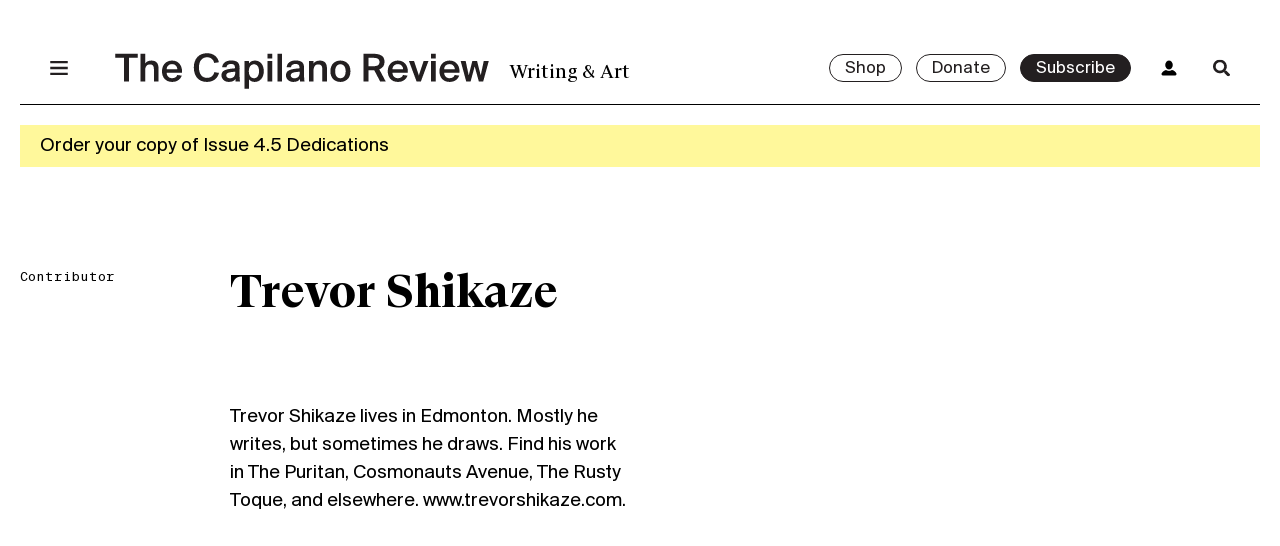

--- FILE ---
content_type: text/html; charset=UTF-8
request_url: https://thecapilanoreview.com/author/trevorshikaze/
body_size: 15324
content:
<!doctype html>
<html lang="en-US">
  <head>
    <meta charset="utf-8">
    <meta name="viewport" content="width=device-width, initial-scale=1, shrink-to-fit=no">
              <link rel="icon" type="image/png" href="https://thecapilanoreview.com/app/uploads/2023/02/The-Capilano-Review-Social-Media-Profile-2023-02.png" />
        <meta name='robots' content='noindex, follow' />
<script>window._wca = window._wca || [];</script>

	<!-- This site is optimized with the Yoast SEO plugin v19.14 - https://yoast.com/wordpress/plugins/seo/ -->
	<title>Trevor Shikaze, Author at The Capilano Review</title>
	<meta property="og:locale" content="en_US" />
	<meta property="og:type" content="profile" />
	<meta property="og:title" content="Trevor Shikaze, Author at The Capilano Review" />
	<meta property="og:site_name" content="The Capilano Review" />
	<meta name="twitter:card" content="summary_large_image" />
	<meta name="twitter:site" content="@thecapreview" />
	<script type="application/ld+json" class="yoast-schema-graph">{"@context":"https://schema.org","@graph":[{"@type":"WebSite","@id":"https://thecapilanoreview.com/#website","url":"https://thecapilanoreview.com/","name":"The Capilano Review","description":"Writing &amp; Art","publisher":{"@id":"https://thecapilanoreview.com/#organization"},"potentialAction":[{"@type":"SearchAction","target":{"@type":"EntryPoint","urlTemplate":"https://thecapilanoreview.com/?s={search_term_string}"},"query-input":"required name=search_term_string"}],"inLanguage":"en-US"},{"@type":"Organization","@id":"https://thecapilanoreview.com/#organization","name":"The Capilano Review","url":"https://thecapilanoreview.com/","logo":{"@type":"ImageObject","inLanguage":"en-US","@id":"https://thecapilanoreview.com/#/schema/logo/image/","url":"https://thecapilanoreview.com/app/uploads/2018/02/TCR-cover-3.34.png","contentUrl":"https://thecapilanoreview.com/app/uploads/2018/02/TCR-cover-3.34.png","width":750,"height":984,"caption":"The Capilano Review"},"image":{"@id":"https://thecapilanoreview.com/#/schema/logo/image/"},"sameAs":["https://www.facebook.com/TheCapilanoReview/","https://twitter.com/thecapreview"]}]}</script>
	<!-- / Yoast SEO plugin. -->


<link rel='dns-prefetch' href='//app.bentonow.com' />
<link rel='dns-prefetch' href='//stats.wp.com' />
<link rel="alternate" type="application/rss+xml" title="The Capilano Review &raquo; Posts by Trevor Shikaze Feed" href="https://thecapilanoreview.com/author/trevorshikaze/feed/" />
<style id='wp-img-auto-sizes-contain-inline-css'>
img:is([sizes=auto i],[sizes^="auto," i]){contain-intrinsic-size:3000px 1500px}
/*# sourceURL=wp-img-auto-sizes-contain-inline-css */
</style>
<style id='wp-block-library-inline-css'>
:root{--wp-block-synced-color:#7a00df;--wp-block-synced-color--rgb:122,0,223;--wp-bound-block-color:var(--wp-block-synced-color);--wp-editor-canvas-background:#ddd;--wp-admin-theme-color:#007cba;--wp-admin-theme-color--rgb:0,124,186;--wp-admin-theme-color-darker-10:#006ba1;--wp-admin-theme-color-darker-10--rgb:0,107,160.5;--wp-admin-theme-color-darker-20:#005a87;--wp-admin-theme-color-darker-20--rgb:0,90,135;--wp-admin-border-width-focus:2px}@media (min-resolution:192dpi){:root{--wp-admin-border-width-focus:1.5px}}.wp-element-button{cursor:pointer}:root .has-very-light-gray-background-color{background-color:#eee}:root .has-very-dark-gray-background-color{background-color:#313131}:root .has-very-light-gray-color{color:#eee}:root .has-very-dark-gray-color{color:#313131}:root .has-vivid-green-cyan-to-vivid-cyan-blue-gradient-background{background:linear-gradient(135deg,#00d084,#0693e3)}:root .has-purple-crush-gradient-background{background:linear-gradient(135deg,#34e2e4,#4721fb 50%,#ab1dfe)}:root .has-hazy-dawn-gradient-background{background:linear-gradient(135deg,#faaca8,#dad0ec)}:root .has-subdued-olive-gradient-background{background:linear-gradient(135deg,#fafae1,#67a671)}:root .has-atomic-cream-gradient-background{background:linear-gradient(135deg,#fdd79a,#004a59)}:root .has-nightshade-gradient-background{background:linear-gradient(135deg,#330968,#31cdcf)}:root .has-midnight-gradient-background{background:linear-gradient(135deg,#020381,#2874fc)}:root{--wp--preset--font-size--normal:16px;--wp--preset--font-size--huge:42px}.has-regular-font-size{font-size:1em}.has-larger-font-size{font-size:2.625em}.has-normal-font-size{font-size:var(--wp--preset--font-size--normal)}.has-huge-font-size{font-size:var(--wp--preset--font-size--huge)}.has-text-align-center{text-align:center}.has-text-align-left{text-align:left}.has-text-align-right{text-align:right}.has-fit-text{white-space:nowrap!important}#end-resizable-editor-section{display:none}.aligncenter{clear:both}.items-justified-left{justify-content:flex-start}.items-justified-center{justify-content:center}.items-justified-right{justify-content:flex-end}.items-justified-space-between{justify-content:space-between}.screen-reader-text{border:0;clip-path:inset(50%);height:1px;margin:-1px;overflow:hidden;padding:0;position:absolute;width:1px;word-wrap:normal!important}.screen-reader-text:focus{background-color:#ddd;clip-path:none;color:#444;display:block;font-size:1em;height:auto;left:5px;line-height:normal;padding:15px 23px 14px;text-decoration:none;top:5px;width:auto;z-index:100000}html :where(.has-border-color){border-style:solid}html :where([style*=border-top-color]){border-top-style:solid}html :where([style*=border-right-color]){border-right-style:solid}html :where([style*=border-bottom-color]){border-bottom-style:solid}html :where([style*=border-left-color]){border-left-style:solid}html :where([style*=border-width]){border-style:solid}html :where([style*=border-top-width]){border-top-style:solid}html :where([style*=border-right-width]){border-right-style:solid}html :where([style*=border-bottom-width]){border-bottom-style:solid}html :where([style*=border-left-width]){border-left-style:solid}html :where(img[class*=wp-image-]){height:auto;max-width:100%}:where(figure){margin:0 0 1em}html :where(.is-position-sticky){--wp-admin--admin-bar--position-offset:var(--wp-admin--admin-bar--height,0px)}@media screen and (max-width:600px){html :where(.is-position-sticky){--wp-admin--admin-bar--position-offset:0px}}

/*# sourceURL=wp-block-library-inline-css */
</style>
<link rel='stylesheet' id='wdpgk_front_style-css' href='https://thecapilanoreview.com/app/plugins/woo-donations-pro/assets/css/wdpgk_front_style.css?ver=1.6' media='all' />
<style id='woocommerce-inline-inline-css'>
.woocommerce form .form-row .required { visibility: visible; }
/*# sourceURL=woocommerce-inline-inline-css */
</style>
<link rel='stylesheet' id='yith_ywsbs_frontend-css' href='https://thecapilanoreview.com/app/plugins/yith-woocommerce-subscription-premium/assets/css/frontend.css?ver=2.21.1' media='all' />
<style id='yith_ywsbs_frontend-inline-css'>
.ywsbs-signup-fee{color:#467484;}.ywsbs-trial-period{color:#467484;}span.status.active{ color:#b2ac00;} span.status.paused{ color:#34495e;} span.status.pending{ color:#d38a0b;} span.status.overdue{ color:#d35400;} span.status.trial{ color:#8e44ad;} span.status.cancelled{ color:#c0392b;} span.status.expired{ color:#bdc3c7;} span.status.suspended{ color:#e74c3c;} 
/*# sourceURL=yith_ywsbs_frontend-inline-css */
</style>
<link rel='stylesheet' id='app/0-css' href='https://thecapilanoreview.com/app/themes/tcr/public/app.882a09.css' media='all' />
<script type="text/template" id="tmpl-variation-template">
	<div class="woocommerce-variation-description">{{{ data.variation.variation_description }}}</div>
	<div class="woocommerce-variation-price">{{{ data.variation.price_html }}}</div>
	<div class="woocommerce-variation-availability">{{{ data.variation.availability_html }}}</div>
</script>
<script type="text/template" id="tmpl-unavailable-variation-template">
	<p>Sorry, this product is unavailable. Please choose a different combination.</p>
</script>
<script src="https://thecapilanoreview.com/wp/wp-includes/js/jquery/jquery.min.js?ver=3.7.1" id="jquery-core-js"></script>
<script src="https://thecapilanoreview.com/wp/wp-includes/js/jquery/jquery-migrate.min.js?ver=3.4.1" id="jquery-migrate-js"></script>
<script src="https://thecapilanoreview.com/app/plugins/woo-donations-pro/assets/js/wdpgk_front_script.js?ver=1.6" id="wdpgk_donation_script-js"></script>
<script src="https://stats.wp.com/s-202605.js" id="woocommerce-analytics-js" defer data-wp-strategy="defer"></script>
<link rel="https://api.w.org/" href="https://thecapilanoreview.com/wp-json/" /><link rel="alternate" title="JSON" type="application/json" href="https://thecapilanoreview.com/wp-json/wp/v2/users/39" /><link rel="EditURI" type="application/rsd+xml" title="RSD" href="https://thecapilanoreview.com/wp/xmlrpc.php?rsd" />
<meta name="generator" content="WordPress 6.9" />
<meta name="generator" content="WooCommerce 7.1.0" />

<!-- This site is using AdRotate v5.17.2 to display their advertisements - https://ajdg.solutions/ -->
<!-- AdRotate CSS -->
<style type="text/css" media="screen">
	.g { margin:0px; padding:0px; overflow:hidden; line-height:1; zoom:1; }
	.g img { height:auto; }
	.g-col { position:relative; float:left; }
	.g-col:first-child { margin-left: 0; }
	.g-col:last-child { margin-right: 0; }
	.g-1 { width:100%; max-width:728px; height:100%; max-height:90px; margin: 0 auto; }
	.g-5 {  margin: 0 auto; }
	.g-6 { min-width:0px; max-width:250px; }
	.b-6 { margin:0px 0px 0px 0px; }
	@media only screen and (max-width: 480px) {
		.g-col, .g-dyn, .g-single { width:100%; margin-left:0; margin-right:0; }
	}
</style>
<!-- /AdRotate CSS -->

<script>  var el_i13_login_captcha=null; var el_i13_register_captcha=null; </script>    <style>
        .wdpgk_donation_modal { background: #ffffff !important;}.wdpgk-modal-dialog{ background:#ffffff !important};    </style>
	

<!-- Google tag (gtag.js) -->
<script async src="https://www.googletagmanager.com/gtag/js?id=G-GDV4NYQNYL"></script>
<script>
  window.dataLayer = window.dataLayer || [];
  function gtag(){dataLayer.push(arguments);}
  gtag('js', new Date());

  gtag('config', 'G-GDV4NYQNYL');
</script>

	<style>img#wpstats{display:none}</style>
			<noscript><style>.woocommerce-product-gallery{ opacity: 1 !important; }</style></noscript>
	<style>.recentcomments a{display:inline !important;padding:0 !important;margin:0 !important;}</style>		<style id="wp-custom-css">
			/* Jetpack slider */
.wp-block-jetpack-slideshow {
	max-width: 100% !important;
}

.wp-block-jetpack-slideshow .wp-block-jetpack-slideshow_pagination {
	justify-content: center !important;
}

.wp-block-jetpack-slideshow .wp-block-jetpack-slideshow_pagination {
	text-align: center !important;
}

/* Small font size override */
section.entry-content .wp-block-footnotes.has-small-font-size {
	font-size: 14px;
			</style>
		  </head>

  <body class="archive author author-trevorshikaze author-39 wp-custom-logo wp-embed-responsive wp-theme-tcr theme-tcr woocommerce-no-js yith-wcstripe">
        
    <header class="top">
  <nav class="nav-primary top container">
    <div class="grid">
      <div class="offset"></div>

      <div class="menu-main-container"><ul id="menu-main" class="nav unstyled"><li id="menu-item-42" class="menu-item menu-item-type-post_type menu-item-object-page menu-item-42"><a href="https://thecapilanoreview.com/about/">About</a></li>
<li id="menu-item-21212" class="menu-item menu-item-type-taxonomy menu-item-object-category menu-item-21212"><a href="https://thecapilanoreview.com/category/news/">News</a></li>
<li id="menu-item-38" class="menu-item menu-item-type-post_type menu-item-object-page menu-item-38"><a href="https://thecapilanoreview.com/magazine/">Issues</a></li>
<li id="menu-item-21211" class="menu-item menu-item-type-taxonomy menu-item-object-category menu-item-21211"><a href="https://thecapilanoreview.com/category/events/">Events</a></li>
<li id="menu-item-20655" class="menu-item menu-item-type-taxonomy menu-item-object-category menu-item-20655"><a href="https://thecapilanoreview.com/category/content/">Content</a></li>
<li id="menu-item-18062" class="menu-item menu-item-type-custom menu-item-object-custom menu-item-18062"><a href="https://thecapilanoreview.com/residency/">Residencies</a></li>
<li id="menu-item-20656" class="menu-item menu-item-type-taxonomy menu-item-object-category menu-item-20656"><a href="https://thecapilanoreview.com/category/series/">Series</a></li>
<li id="menu-item-18821" class="menu-item menu-item-type-post_type menu-item-object-page menu-item-18821"><a href="https://thecapilanoreview.com/contributors/">Contributors</a></li>
</ul></div>

      <div class="issue-preview">
                <div class="top">
          <img
            draggable="false"
            src="https://thecapilanoreview.com/app/uploads/2025/09/Issue-Cover-jpg-1-637x900.jpg"
            alt="Malena Szlam, detail of still from &quot;Archipelago of Earthen Bones,&quot; 2024, 16mm. Three-channel video and sound installation, colour, 20 min/19 min/18 min. Sound by Lawrence English. Edition 1/5."
          />
        </div>

        <div class="bottom">
                    <div class="cta">
            <a class="button small" href="https://thecapilanoreview.com/issues/fall-2025-dedications/">View Issue</a>
          </div>
        </div>
              </div>
    </div>
  </nav>

  <div class="header-wrapper container">
    <div class="grid ptxs mtxs border-bottom">

      <div class="menu">
        <a href="#menu" class="menu-toggle">
          <span class="menu-icon"></span>
        </a>
      </div>

      <a class="logo" href="https://thecapilanoreview.com/">
        <h1 class="hidden">The Capilano Review</h1>
                  <svg width="519px" height="50px" viewBox="0 0 519 50" version="1.1" xmlns="http://www.w3.org/2000/svg" xmlns:xlink="http://www.w3.org/1999/xlink">
          <title>The Capilano Review</title>
          <defs></defs>
          <g id="Global-Nav-Closed" stroke="none" stroke-width="1" fill="none" fill-rule="evenodd" transform="translate(-120.000000, -47.000000)">
              <path d="M132.47,86.4960938 L132.47,53.7260937 L120.174,53.7260937 L120.174,47.9840937 L151.61,47.9840937 L151.61,53.7260937 L139.314,53.7260937 L139.314,86.4960938 L132.47,86.4960938 Z M173.998,86.4960938 L173.998,70.5460937 C173.998,67.5300937 173.708,65.4420937 172.432,64.1660938 C171.62,63.3540938 170.286,62.8320937 168.546,62.8320937 C163.616,62.8320937 161.818,66.5440938 161.818,71.7640938 L161.818,86.4960938 L155.38,86.4960938 L155.38,47.9840937 L161.818,47.9840937 L161.818,61.6140937 C163.442,59.0620938 166.516,57.4960938 170.576,57.4960938 C174.23,57.4960938 176.956,58.7140938 178.58,61.0340937 C179.798,62.8320937 180.436,65.2680937 180.436,68.9220938 L180.436,86.4960938 L173.998,86.4960938 Z M199.402,87.1920937 C189.948,87.1920937 185.192,80.6380937 185.192,72.3440937 C185.192,63.5860938 190.818,57.4960938 199.228,57.4960938 C208.276,57.4960938 213.554,64.3980938 213.032,74.2580938 L191.688,74.2580938 C191.804,78.9560938 194.936,82.0300937 199.286,82.0300937 C203.346,82.0300937 205.376,80.1160938 206.362,77.5640937 L212.568,78.3760937 C211.234,82.6100938 207.116,87.1920937 199.402,87.1920937 Z M199.286,62.4260937 C195.516,62.4260937 191.92,64.5720937 191.688,69.5020938 L206.478,69.5020938 C206.304,65.1520938 203.172,62.4260937 199.286,62.4260937 Z M257.75,73.6200937 L264.304,74.6060937 C262.68,82.2620937 256.474,87.1920937 247.426,87.1920937 C236,87.1920937 229.388,79.3620937 229.388,67.1240938 C229.388,54.8280937 236.464,47.2880937 247.774,47.2880937 C256.474,47.2880937 262.622,52.2180938 264.188,59.8740938 L257.634,60.8600937 C256.474,55.5820937 252.646,52.9140937 247.542,52.9140937 C241.336,52.9140937 236.464,57.6700937 236.464,67.1240938 C236.464,76.5780937 241.22,81.5660937 247.484,81.5660937 C252.762,81.5660937 256.532,78.9560938 257.75,73.6200937 Z M274.686,66.8920938 L268.712,66.7180937 C269.118,61.0920938 273.7,57.3800938 281.182,57.3800938 C289.418,57.3800938 292.956,60.3380937 292.956,68.2840937 C292.956,70.1400938 292.84,74.8960938 292.84,76.4620938 C292.84,80.1160938 293.014,83.0740938 293.42,86.4960938 L287.388,86.4960938 L287.214,83.0740938 C285.416,85.7420938 282.632,87.1920937 277.992,87.1920937 C271.438,87.1920937 267.726,82.7840937 267.726,77.9120937 C267.726,75.1280938 269.002,73.0400937 270.858,71.7640938 C273.41,70.0240937 276.89,69.3280937 281.24,68.8060938 L286.576,68.2260938 L286.576,67.2400937 C286.576,63.3540938 284.256,62.1940938 280.834,62.1940938 C277.18,62.1940938 274.976,63.8760937 274.686,66.8920938 Z M286.808,74.6640938 L286.808,72.9240937 L281.414,73.5040937 C276.542,74.0260938 274.396,75.3600938 274.396,77.9700938 C274.396,80.4060937 276.31,82.1460938 279.384,82.1460938 C283.154,82.1460938 286.808,80.0000937 286.808,74.6640938 Z M306.006,83.5960937 L306.006,96.5300937 L299.568,96.5300937 L299.568,58.0760937 L305.774,58.0760937 L305.832,61.5560938 C307.688,58.8880937 310.472,57.4960938 314.3,57.4960938 C321.376,57.4960938 326.48,63.0640937 326.48,72.4020938 C326.48,81.5080938 321.086,87.1920937 313.836,87.1920937 C310.124,87.1920937 307.572,85.6260937 306.006,83.5960937 Z M312.966,62.6580937 C308.732,62.6580937 305.716,66.0220937 305.716,72.4020938 C305.716,78.6660937 308.674,82.0300937 312.966,82.0300937 C317.432,82.0300937 319.868,78.2020937 319.868,72.3440937 C319.868,66.4860937 317.49,62.6580937 312.966,62.6580937 Z M331.758,58.0760937 L338.196,58.0760937 L338.196,86.4960938 L331.758,86.4960938 L331.758,58.0760937 Z M331.758,47.9840937 L338.196,47.9840937 L338.196,54.4800938 L331.758,54.4800938 L331.758,47.9840937 Z M351.768,47.9840937 L351.768,86.4960938 L345.33,86.4960938 L345.33,47.9840937 L351.768,47.9840937 Z M364.18,66.8920938 L358.206,66.7180937 C358.612,61.0920938 363.194,57.3800938 370.676,57.3800938 C378.912,57.3800938 382.45,60.3380937 382.45,68.2840937 C382.45,70.1400938 382.334,74.8960938 382.334,76.4620938 C382.334,80.1160938 382.508,83.0740938 382.914,86.4960938 L376.882,86.4960938 L376.708,83.0740938 C374.91,85.7420938 372.126,87.1920937 367.486,87.1920937 C360.932,87.1920937 357.22,82.7840937 357.22,77.9120937 C357.22,75.1280938 358.496,73.0400937 360.352,71.7640938 C362.904,70.0240937 366.384,69.3280937 370.734,68.8060938 L376.07,68.2260938 L376.07,67.2400937 C376.07,63.3540938 373.75,62.1940938 370.328,62.1940938 C366.674,62.1940938 364.47,63.8760937 364.18,66.8920938 Z M376.302,74.6640938 L376.302,72.9240937 L370.908,73.5040937 C366.036,74.0260938 363.89,75.3600938 363.89,77.9700938 C363.89,80.4060937 365.804,82.1460938 368.878,82.1460938 C372.648,82.1460938 376.302,80.0000937 376.302,74.6640938 Z M395.5,58.0760937 L395.5,61.6140937 C397.124,59.0620938 400.198,57.4960938 404.258,57.4960938 C407.912,57.4960938 410.638,58.7140938 412.262,61.0340937 C413.48,62.8320937 414.118,65.2680937 414.118,68.9220938 L414.118,86.4960938 L407.68,86.4960938 L407.68,70.5460937 C407.68,67.5300937 407.39,65.4420937 406.114,64.1660938 C405.302,63.3540938 403.968,62.8320937 402.228,62.8320937 C397.298,62.8320937 395.5,66.5440938 395.5,71.7640938 L395.5,86.4960938 L389.062,86.4960938 L389.062,58.0760937 L395.5,58.0760937 Z M425.486,72.3440937 C425.486,78.7820938 428.502,82.0300937 432.794,82.0300937 C437.144,82.0300937 440.102,78.7820938 440.102,72.3440937 C440.102,65.9060937 437.144,62.6580937 432.794,62.6580937 C428.502,62.6580937 425.486,65.9060937 425.486,72.3440937 Z M418.874,72.3440937 C418.874,62.1360938 425.486,57.4960938 432.794,57.4960938 C440.102,57.4960938 446.714,62.1360938 446.714,72.3440937 C446.714,82.5520937 440.102,87.1920937 432.794,87.1920937 C425.486,87.1920937 418.874,82.5520937 418.874,72.3440937 Z M487.952,86.4960938 L479.774,70.9520938 C479.078,71.0100937 478.382,71.0100937 477.628,71.0100937 L471.712,71.0100937 L471.712,86.4960938 L464.752,86.4960938 L464.752,47.9840937 L476.642,47.9840937 C488.184,47.9840937 494.042,50.7680937 494.042,59.4100938 C494.042,64.4560937 491.548,67.9360937 486.734,69.6760938 L495.666,86.4960938 L487.952,86.4960938 Z M477.57,53.7260937 L471.712,53.7260937 L471.712,65.3840938 L477.802,65.3840938 C483.66,65.3840938 487.024,64.1660938 487.024,59.4680937 C487.024,54.3640937 482.964,53.7260937 477.57,53.7260937 Z M512.718,87.1920937 C503.264,87.1920937 498.508,80.6380937 498.508,72.3440937 C498.508,63.5860938 504.134,57.4960938 512.544,57.4960938 C521.592,57.4960938 526.87,64.3980938 526.348,74.2580938 L505.004,74.2580938 C505.12,78.9560938 508.252,82.0300937 512.602,82.0300937 C516.662,82.0300937 518.692,80.1160938 519.678,77.5640937 L525.884,78.3760937 C524.55,82.6100938 520.432,87.1920937 512.718,87.1920937 Z M512.602,62.4260937 C508.832,62.4260937 505.236,64.5720937 505.004,69.5020938 L519.794,69.5020938 C519.62,65.1520938 516.488,62.4260937 512.602,62.4260937 Z M534.99,58.0760937 L541.66,78.2020938 L548.272,58.0760937 L555,58.0760937 L544.502,86.4960938 L538.47,86.4960938 L527.914,58.0760937 L534.99,58.0760937 Z M558.596,58.0760937 L565.034,58.0760937 L565.034,86.4960938 L558.596,86.4960938 L558.596,58.0760937 Z M558.596,47.9840937 L565.034,47.9840937 L565.034,54.4800938 L558.596,54.4800938 L558.596,47.9840937 Z M584.464,87.1920937 C575.01,87.1920937 570.254,80.6380937 570.254,72.3440937 C570.254,63.5860938 575.88,57.4960938 584.29,57.4960938 C593.338,57.4960938 598.616,64.3980938 598.094,74.2580938 L576.75,74.2580938 C576.866,78.9560938 579.998,82.0300937 584.348,82.0300937 C588.408,82.0300937 590.438,80.1160938 591.424,77.5640937 L597.63,78.3760937 C596.296,82.6100938 592.178,87.1920937 584.464,87.1920937 Z M584.348,62.4260937 C580.578,62.4260937 576.982,64.5720937 576.75,69.5020938 L591.54,69.5020938 C591.366,65.1520938 588.234,62.4260937 584.348,62.4260937 Z M610.854,78.0860938 L615.842,58.0760937 L622.454,58.0760937 L627.5,78.0860938 L631.734,58.0760937 L638.694,58.0760937 L630.98,86.4960938 L624.89,86.4960938 L619.148,65.6160938 L613.464,86.4960938 L607.374,86.4960938 L599.66,58.0760937 L606.62,58.0760937 L610.854,78.0860938 Z" id="The-Capilano-Review" fill="#231F20"></path>
          </g>
        </svg>              </a>

      <div class="info">
        <h4 class="alt m0">
          Writing &amp; Art        </h4>
      </div>

      <div class="cta">
        <div class="buttons">
                                    <a class="button small" href="/shop">
                Shop              </a>
                                      <a class="button small" href="https://thecapilanoreview.com/donate/">
                Donate              </a>
                                      <a class="button small dark" href="https://thecapilanoreview.com/subscribe/">
                Subscribe              </a>
                              </div>

                
        <a href="/my-account" class="account hide-small">
          <span class="account-icon"></span>
        </a>
        <a href="/search" class="search-toggle">
          <span class="search-icon"></span>
        </a>
        <form role="search" method="get" class="search-form form-inline" action="https://thecapilanoreview.com/">
  <input minlength="2" type="search" value="" name="s" class="search-field form-control" placeholder="Search..." required>
  <button type="submit" class="search-submit">
    <span class="go-icon"></span>
  </button>
</form>
      </div>

    </div>
  </div>

      <div class="notice">
      <div class="container">
        <div class="flex">
                      <a href="https://thecapilanoreview.com/product/issue-4-5-dedications-print/">
              <p>Order your copy of Issue 4.5 Dedications</p>
            </a>
                  </div>
      </div>
    </div>
  
</header>
  <main class="wrap" role="document">
    <div class="container">
      <div class="author-page">

  <section class="author-section grid standard-wide ptm pbm">
    <div class="left heading">
      <h5>Contributor</h5>
    </div>
    <div class="right grid author-card pbs">
      <div class="left">
              <h1>Trevor Shikaze</h1>
        <p class="ptm pbs">Trevor Shikaze lives in Edmonton. Mostly he writes, but sometimes he draws. Find his work in The Puritan, Cosmonauts Avenue, The Rusty Toque, and elsewhere. www.trevorshikaze.com.</p>
                <div class="links pbl">
                                                </div>
      </div>
      <div class="right">
              </div>
          </div>
  </section>

  <section class="grid border-top standard-wide pt pb">
    <div class="left heading">
      <h5>Issues Contributed</h5>
    </div>
    <div class="right">
      <div class="issues-contributed pbm">
                  	<div class="grid four-col">
          	          	    <h2>
          	    	<a href="https://thecapilanoreview.com/issues/fall-2016/">
                                          <span class="number">
                        3.30                      </span>
                                        <div class="title">
                      Fall 2016                    </div>
                  </a>
          	    </h2>
          	            </div>
                      </div>
    </div>
  </section>

  <section class="grid border-top standard-wide pt pb">
    <div class="left heading">
      <h5>Blog Posts</h5>
    </div>
    <div class="right">
      <div class="blog-posts">
                  <p>No posts associated with author</p>
              </div>
      <div class="pagination pbl text-center">
              </div>
          </div>
  </section>
</div>
    </div>
  </main>

<section class="adrotate ads container">
    <div class="ad">
                <div class="g g-5"><div class="g-single a-24"><a class="gofollow" data-track="MjQsNSw2MA==" href="https://shop.exacteditions.com/the-capilano-review/" target="_blank"><img src="https://thecapilanoreview.com/app/uploads/2025/05/TCR-web-banner-scaled.jpg" /></a></div></div>          </div>
  </section>

  <section class="cta bg-lg">
    <div class="container">
      <div class="grid pbm pt">
                  <div class="column ptxs">
            <h2 class="m0 lh1">Never miss an issue</h2>
            <div class="m">
              <p>Get a subscription to two issues per year. Cancel anytime.</p>
            </div>
            <div class="cta">
                            <a href="https://thecapilanoreview.com/subscribe/" class="button">
                Subscribe              </a>
            </div>
          </div>
                  <div class="column ptxs">
            <h2 class="m0 lh1">Donate to TCR</h2>
            <div class="m">
              <p>Support one of Canada's longest-standing publishers of contemporary writing and art</p>
            </div>
            <div class="cta">
                            <a href="https://thecapilanoreview.com/donate/" class="button">
                Donate              </a>
            </div>
          </div>
                  <div class="column ptxs">
            <h2 class="m0 lh1">Advertise in TCR</h2>
            <div class="m">
              <p>Download our media kit to find pricing and specifications</p>
            </div>
            <div class="cta">
                            <a href="https://thecapilanoreview.com/app/uploads/2025/08/TCR-Media-Kit-2026.pdf" class="button">
                2026 Media Kit              </a>
            </div>
          </div>
              </div>
    </div>
  </section>

<footer class="bottom pt pbl bg-g">
  <div class="container">
    <div class="grid">
      <div class="title">
        <a class="logo" href="https://thecapilanoreview.com/">The Capilano Review</a>
      </div>

      <div class="address">
        <p class="mt0">Suite 210, 111 West Hastings Street<br />
Vancouver, BC, Canada  V6B 1H4</p>
        <p>TCR respectfully acknowledges that we operate on unceded Skwxwú7mesh, xʷməθkʷəy̓əm, and səl̓ílwətaʔɬ lands.<br />
<br />
Please note that unsolicited review copies may be donated to charity.</p>
      </div>

      <div class="menu">
        <nav class="nav-primary bottom">
          <div class="menu-footer-container"><ul id="menu-footer" class="nav unstyled"><li id="menu-item-327" class="menu-item menu-item-type-post_type menu-item-object-page menu-item-327"><a href="https://thecapilanoreview.com/about/">About</a></li>
<li id="menu-item-331" class="menu-item menu-item-type-post_type menu-item-object-page menu-item-331"><a href="https://thecapilanoreview.com/contact/">Contact</a></li>
<li id="menu-item-325" class="menu-item menu-item-type-post_type menu-item-object-page menu-item-325"><a href="https://thecapilanoreview.com/submit/">Submit</a></li>
<li id="menu-item-18775" class="menu-item menu-item-type-custom menu-item-object-custom menu-item-18775"><a href="https://thecapilanoreview.com/subscribe/">Subscribe</a></li>
<li id="menu-item-22313" class="menu-item menu-item-type-post_type menu-item-object-page menu-item-22313"><a href="https://thecapilanoreview.com/careers/">Careers</a></li>
<li id="menu-item-11972" class="menu-item menu-item-type-post_type menu-item-object-page menu-item-11972"><a href="https://thecapilanoreview.com/internships/">Internships</a></li>
<li id="menu-item-14296" class="menu-item menu-item-type-post_type menu-item-object-page menu-item-14296"><a href="https://thecapilanoreview.com/editorial-policy/">Editorial Policy</a></li>
<li id="menu-item-2364" class="menu-item menu-item-type-custom menu-item-object-custom menu-item-2364"><a href="/my-account/">My Account</a></li>
<li id="menu-item-4556" class="menu-item menu-item-type-post_type menu-item-object-page menu-item-privacy-policy menu-item-4556"><a rel="privacy-policy" href="https://thecapilanoreview.com/privacy/">Privacy</a></li>
</ul></div>
        </nav>
      </div>

      <div class="social">
                          TCR Newsletter          <form action="https://track.bentonow.com/forms/d6e86c17d22f4b2cad19da8b1fd0a86b/$subscribe?hardened=true" method="POST" enctype="multipart/form-data" class="bento-formkit" id="bento-formkit-segtnvap" onkeydown="if(event.keyCode === 13) { event.preventDefault(); this.submit(); }">
  <input type="hidden" name="redirect" value="https://thecapilanoreview.com//thank-you">
  
  <input type="email" name="email" placeholder="Email" class="bento-formkit-input" required pattern="[a-z0-9._%+-]+@[a-z0-9.-]+.[a-z]{2,}$"/>
  <button type="submit" class="bento-formkit-button button small">Sign Up</button>
</form>        
        <div class="icons mtxs">
    <a href="https://www.facebook.com/TheCapilanoReview/" target="_blank">
      <svg style="width:24px;height:24px;" enable-background="new 0 0 500 500" height="500px" id="Layer_1" version="1.1" viewBox="0 0 500 500" width="500px" xml:space="preserve" xmlns="http://www.w3.org/2000/svg" xmlns:xlink="http://www.w3.org/1999/xlink"><path clip-rule="evenodd" d="M31.949,431.711c0,20.078,16.264,36.34,36.34,36.34h363.421  c20.078,0,36.34-16.262,36.34-36.34V68.29c0-20.077-16.262-36.34-36.34-36.34H68.29c-20.077,0-36.34,16.264-36.34,36.34V431.711z   M259.086,413.538V268.172h-36.342v-54.514h36.342c0-93.671,3.993-99.939,118.112-99.939v54.513  c-60.149,0-54.514,3.362-54.514,45.427h54.514v54.514h-54.514v145.366H259.086z" fill="#010101" fill-rule="evenodd"/></svg>
    </a>
    <a href="https://twitter.com/thecapreview" target="_blank">
      <svg style="width:24px;height:24px;" enable-background="new 0 0 56.693 56.693" height="56.693px" id="Layer_1" version="1.1" viewBox="0 0 56.693 56.693" width="56.693px" xml:space="preserve" xmlns="http://www.w3.org/2000/svg" xmlns:xlink="http://www.w3.org/1999/xlink"><path d="M52.837,15.065c-1.811,0.805-3.76,1.348-5.805,1.591c2.088-1.25,3.689-3.23,4.444-5.592c-1.953,1.159-4.115,2-6.418,2.454  c-1.843-1.964-4.47-3.192-7.377-3.192c-5.581,0-10.106,4.525-10.106,10.107c0,0.791,0.089,1.562,0.262,2.303  c-8.4-0.422-15.848-4.445-20.833-10.56c-0.87,1.492-1.368,3.228-1.368,5.082c0,3.506,1.784,6.6,4.496,8.412  c-1.656-0.053-3.215-0.508-4.578-1.265c-0.001,0.042-0.001,0.085-0.001,0.128c0,4.896,3.484,8.98,8.108,9.91  c-0.848,0.23-1.741,0.354-2.663,0.354c-0.652,0-1.285-0.063-1.902-0.182c1.287,4.015,5.019,6.938,9.441,7.019  c-3.459,2.711-7.816,4.327-12.552,4.327c-0.815,0-1.62-0.048-2.411-0.142c4.474,2.869,9.786,4.541,15.493,4.541  c18.591,0,28.756-15.4,28.756-28.756c0-0.438-0.009-0.875-0.028-1.309C49.769,18.873,51.483,17.092,52.837,15.065z"/></svg>
    </a>
    <a href="https://www.instagram.com/thecapilanoreview/" target="_blank">
      <svg style="width:24px;height:24px;" version="1.1" id="Layer_1" xmlns="http://www.w3.org/2000/svg" xmlns:xlink="http://www.w3.org/1999/xlink" x="0px" y="0px"
        viewBox="0 0 56.7 56.7" enable-background="new 0 0 56.7 56.7" xml:space="preserve">
        <g>
          <path d="M28.2,16.7c-7,0-12.8,5.7-12.8,12.8s5.7,12.8,12.8,12.8S41,36.5,41,29.5S35.2,16.7,28.2,16.7z M28.2,37.7
            c-4.5,0-8.2-3.7-8.2-8.2s3.7-8.2,8.2-8.2s8.2,3.7,8.2,8.2S32.7,37.7,28.2,37.7z"/>
          <circle cx="41.5" cy="16.4" r="2.9"/>
          <path d="M49,8.9c-2.6-2.7-6.3-4.1-10.5-4.1H17.9c-8.7,0-14.5,5.8-14.5,14.5v20.5c0,4.3,1.4,8,4.2,10.7c2.7,2.6,6.3,3.9,10.4,3.9
            h20.4c4.3,0,7.9-1.4,10.5-3.9c2.7-2.6,4.1-6.3,4.1-10.6V19.3C53,15.1,51.6,11.5,49,8.9z M48.6,39.9c0,3.1-1.1,5.6-2.9,7.3
            s-4.3,2.6-7.3,2.6H18c-3,0-5.5-0.9-7.3-2.6C8.9,45.4,8,42.9,8,39.8V19.3c0-3,0.9-5.5,2.7-7.3c1.7-1.7,4.3-2.6,7.3-2.6h20.6
            c3,0,5.5,0.9,7.3,2.7c1.7,1.8,2.7,4.3,2.7,7.2V39.9L48.6,39.9z"/>
        </g>
      </svg>
    </a>
    <a href="https://www.youtube.com/user/TheCapilanoReview" target="_blank">
      <svg style="width:24px;height:24px;" enable-background="new 0 0 56.693 56.693" height="56.693px" id="Layer_1" version="1.1" viewBox="0 0 56.693 56.693" width="56.693px" xml:space="preserve" xmlns="http://www.w3.org/2000/svg" xmlns:xlink="http://www.w3.org/1999/xlink"><g><path d="M43.911,28.21H12.782c-4.948,0-8.959,4.015-8.959,8.962v7.201c0,4.947,4.011,8.961,8.959,8.961h31.129   c4.947,0,8.959-4.014,8.959-8.961v-7.201C52.87,32.225,48.858,28.21,43.911,28.21z M19.322,33.816h-2.894v14.38h-2.796v-14.38   H10.74V31.37h8.582V33.816z M27.497,48.196h-2.48v-1.36c-0.461,0.503-0.936,0.887-1.432,1.146c-0.496,0.27-0.975,0.396-1.441,0.396   c-0.576,0-1.004-0.183-1.297-0.555c-0.288-0.371-0.435-0.921-0.435-1.664V35.782h2.48v9.523c0,0.294,0.055,0.505,0.154,0.636   c0.107,0.135,0.277,0.197,0.51,0.197c0.18,0,0.412-0.086,0.691-0.26c0.281-0.176,0.537-0.396,0.77-0.668v-9.429h2.48V48.196z    M36.501,45.633c0,0.877-0.195,1.551-0.584,2.021c-0.387,0.47-0.953,0.701-1.686,0.701c-0.488,0-0.922-0.088-1.299-0.27   c-0.379-0.18-0.736-0.457-1.061-0.841v0.951h-2.51V31.37h2.51v5.419c0.336-0.375,0.691-0.666,1.062-0.861   c0.379-0.199,0.76-0.295,1.146-0.295c0.785,0,1.383,0.262,1.797,0.791c0.416,0.529,0.623,1.304,0.623,2.32V45.633z M45.104,42.288   h-4.746v2.339c0,0.652,0.08,1.106,0.242,1.359c0.166,0.254,0.445,0.378,0.842,0.378c0.412,0,0.697-0.107,0.863-0.321   c0.16-0.216,0.246-0.686,0.246-1.416v-0.565h2.553v0.637c0,1.272-0.309,2.231-0.936,2.878c-0.617,0.641-1.547,0.959-2.783,0.959   c-1.113,0-1.99-0.339-2.627-1.021c-0.635-0.678-0.959-1.619-0.959-2.815v-5.576c0-1.073,0.354-1.956,1.057-2.633   c0.701-0.677,1.604-1.015,2.715-1.015c1.137,0,2.01,0.313,2.619,0.941c0.609,0.629,0.914,1.529,0.914,2.706V42.288z"/><path d="M41.466,37.646c-0.396,0-0.678,0.111-0.85,0.343c-0.176,0.218-0.258,0.591-0.258,1.112v1.255h2.193v-1.255   c0-0.521-0.088-0.895-0.262-1.112C42.122,37.758,41.843,37.646,41.466,37.646z"/><path d="M32.909,37.604c-0.176,0-0.354,0.039-0.525,0.12c-0.174,0.079-0.344,0.21-0.512,0.38v7.733   c0.199,0.2,0.396,0.354,0.588,0.442c0.191,0.085,0.389,0.133,0.6,0.133c0.305,0,0.527-0.088,0.67-0.266   c0.141-0.176,0.213-0.457,0.213-0.854v-6.411c0-0.422-0.084-0.738-0.26-0.955C33.501,37.712,33.243,37.604,32.909,37.604z"/><polygon points="16.858,23.898 20.002,23.898 20.002,16.208 23.663,5.36 20.467,5.36 18.521,12.77 18.323,12.77 16.28,5.36    13.113,5.36 16.858,16.554  "/><path d="M27.923,24.243c1.27,0,2.266-0.333,2.992-0.999c0.721-0.669,1.082-1.582,1.082-2.752v-7.064   c0-1.041-0.369-1.898-1.104-2.559c-0.74-0.659-1.688-0.991-2.844-0.991c-1.27,0-2.281,0.314-3.033,0.941   c-0.75,0.627-1.127,1.468-1.127,2.531v7.088c0,1.163,0.367,2.083,1.1,2.773C25.722,23.898,26.702,24.243,27.923,24.243z    M26.765,13.246c0-0.297,0.107-0.537,0.316-0.725c0.217-0.184,0.492-0.273,0.834-0.273c0.369,0,0.668,0.089,0.896,0.273   c0.227,0.188,0.34,0.428,0.34,0.725v7.451c0,0.365-0.111,0.655-0.336,0.864c-0.223,0.21-0.523,0.313-0.9,0.313   c-0.369,0-0.654-0.1-0.854-0.31c-0.197-0.205-0.297-0.493-0.297-0.868V13.246z"/><path d="M36.214,24.098c0.525,0,1.064-0.15,1.619-0.438c0.561-0.292,1.098-0.719,1.609-1.276v1.515h2.793V10.224h-2.793v10.38   c-0.26,0.297-0.549,0.541-0.859,0.735c-0.316,0.192-0.576,0.288-0.781,0.288c-0.262,0-0.455-0.072-0.568-0.221   c-0.115-0.143-0.18-0.377-0.18-0.698V10.224h-2.789v11.429c0,0.815,0.164,1.424,0.488,1.828   C35.083,23.891,35.565,24.098,36.214,24.098z"/></g></svg>
    </a>
    <a href="" target="_blank">
      <svg style="width:24px;height:24px;" height="512px" style="enable-background:new 0 0 512 512;" version="1.1" viewBox="0 0 512 512" width="512px" xml:space="preserve" xmlns="http://www.w3.org/2000/svg" xmlns:xlink="http://www.w3.org/1999/xlink"><g id="形状_1"><g><path d="M381.604,270.943c-0.585-58.285,47.526-86.241,49.673-87.647    c-27.032-39.536-69.153-44.961-84.15-45.572c-35.81-3.645-69.92,21.096-88.095,21.096c-18.129,0-46.203-20.566-75.902-20.046    c-39.08,0.585-75.09,22.731-95.201,57.711c-40.577,70.387-10.375,174.71,29.162,231.845c19.334,27.92,42.385,59.346,72.624,58.195    c29.152-1.151,40.158-18.859,75.391-18.859c35.234,0,45.135,18.859,75.968,18.266c31.343-0.567,51.216-28.459,70.395-56.496    c22.185-32.44,31.326-63.848,31.865-65.446C442.656,363.678,382.232,340.526,381.604,270.943z M323.665,99.913    c16.037-19.471,26.904-46.531,23.955-73.464c-23.151,0.94-51.171,15.389-67.784,34.842    c-14.887,17.261-27.909,44.741-24.421,71.189C281.232,134.481,307.572,119.348,323.665,99.913z" style="fill-rule:evenodd;clip-rule:evenodd;fill:#1B1B1B;"/></g></g></svg>
    </a>
  </div>
      </div>
    </div>
  </div>
</footer>

        <script type="speculationrules">
{"prefetch":[{"source":"document","where":{"and":[{"href_matches":"/*"},{"not":{"href_matches":["/wp/wp-*.php","/wp/wp-admin/*","/app/uploads/*","/app/*","/app/plugins/*","/app/themes/tcr/*","/*\\?(.+)"]}},{"not":{"selector_matches":"a[rel~=\"nofollow\"]"}},{"not":{"selector_matches":".no-prefetch, .no-prefetch a"}}]},"eagerness":"conservative"}]}
</script>
															  
			    <div class="wdpgk-common-popup">
        <div class="wdpgk-modal-dialog">
            <div class="wdpgk-modal-content">
                <div class="wdpgk-popup-title">
                    <button type="button" class="wdpgk-close-popup" data-dismiss="modal">&times;</button>
                </div>
                <div class="wdpgk-contact-form">
                    <div class="wdpgk_donation_content">
            <h2>Donation</h2>
            <div class="wdpgk_display_option"> <span class="cur_syambols">&#36;</span> <input type="text" name="donation-price" class="wdpgk_donation wdpgk_donation_text" placeholder="Ex.100"></div>
            
            <div class="wdpgk_display_option wdpgk_campaign_option"></div>
            
            <div class="wdpgk_button_loader">
        <button type="button" class="button wdpgk_add_donation" data-product-id="15870" data-product-url="https://thecapilanoreview.com/cart/">Add Donation</button>
        <input type="hidden" name="wdpgk_free_amt" value="" class="wdpgk_free_amt" data-min-amt="" data-max-amt="">
        <input type="hidden" name="wdpgk_ajax_url" value="https://thecapilanoreview.com/wp/wp-admin/admin-ajax.php" class="wdpgk_ajax_url">
        <img src="https://thecapilanoreview.com/app/plugins/woo-donations-pro/assets/images/ajax-loader.gif" class="wdpgk_loader wdpgk_loader_img">
        </div>
            <div class="wdpgk_error_front"></div>
        </div>                </div>
            </div>
        </div>
    </div>
    	<script type="text/javascript">
		(function () {
			var c = document.body.className;
			c = c.replace(/woocommerce-no-js/, 'woocommerce-js');
			document.body.className = c;
		})();
	</script>
	<script id="adrotate-groups-js-extra">
var impression_object = {"ajax_url":"https://thecapilanoreview.com/wp/wp-admin/admin-ajax.php"};
//# sourceURL=adrotate-groups-js-extra
</script>
<script src="https://thecapilanoreview.com/app/plugins/adrotate/library/jquery.groups.js" id="adrotate-groups-js"></script>
<script id="adrotate-clicker-js-extra">
var click_object = {"ajax_url":"https://thecapilanoreview.com/wp/wp-admin/admin-ajax.php"};
//# sourceURL=adrotate-clicker-js-extra
</script>
<script src="https://thecapilanoreview.com/app/plugins/adrotate/library/jquery.clicker.js" id="adrotate-clicker-js"></script>
<script src="https://thecapilanoreview.com/app/plugins/woocommerce/assets/js/jquery-blockui/jquery.blockUI.min.js?ver=2.7.0-wc.7.1.0" id="jquery-blockui-js"></script>
<script id="wc-add-to-cart-js-extra">
var wc_add_to_cart_params = {"ajax_url":"/wp/wp-admin/admin-ajax.php","wc_ajax_url":"/?wc-ajax=%%endpoint%%","i18n_view_cart":"View cart","cart_url":"https://thecapilanoreview.com/cart/","is_cart":"","cart_redirect_after_add":"yes"};
//# sourceURL=wc-add-to-cart-js-extra
</script>
<script src="https://thecapilanoreview.com/app/plugins/woocommerce/assets/js/frontend/add-to-cart.min.js?ver=7.1.0" id="wc-add-to-cart-js"></script>
<script src="https://thecapilanoreview.com/app/plugins/woocommerce/assets/js/js-cookie/js.cookie.min.js?ver=2.1.4-wc.7.1.0" id="js-cookie-js"></script>
<script id="woocommerce-js-extra">
var woocommerce_params = {"ajax_url":"/wp/wp-admin/admin-ajax.php","wc_ajax_url":"/?wc-ajax=%%endpoint%%"};
//# sourceURL=woocommerce-js-extra
</script>
<script src="https://thecapilanoreview.com/app/plugins/woocommerce/assets/js/frontend/woocommerce.min.js?ver=7.1.0" id="woocommerce-js"></script>
<script id="wc-cart-fragments-js-extra">
var wc_cart_fragments_params = {"ajax_url":"/wp/wp-admin/admin-ajax.php","wc_ajax_url":"/?wc-ajax=%%endpoint%%","cart_hash_key":"wc_cart_hash_575270164d031d4511cb8407e96d2da4","fragment_name":"wc_fragments_575270164d031d4511cb8407e96d2da4","request_timeout":"5000"};
//# sourceURL=wc-cart-fragments-js-extra
</script>
<script src="https://thecapilanoreview.com/app/plugins/woocommerce/assets/js/frontend/cart-fragments.min.js?ver=7.1.0" id="wc-cart-fragments-js"></script>
<script id="bento-js-js-extra">
var bento_wordpress_sdk_params = {"ajax_url":"https://thecapilanoreview.com/wp/wp-admin/admin-ajax.php","user_logged_in":"","woocommerce_enabled":"1","woocommerce_cart_count":"0"};
//# sourceURL=bento-js-js-extra
</script>
<script src="https://app.bentonow.com/4faa17e114db6ce1fa7d0a850659fb85.js?woocommerce=1&amp;ver=6.9" id="bento-js-js"></script>
<script src="https://thecapilanoreview.com/wp/wp-includes/js/dist/vendor/wp-polyfill.min.js?ver=3.15.0" id="wp-polyfill-js"></script>
<script src="https://thecapilanoreview.com/app/plugins/jetpack/jetpack_vendor/automattic/woocommerce-analytics/build/woocommerce-analytics-client.js?minify=false&amp;ver=75adc3c1e2933e2c8c6a" id="woocommerce-analytics-client-js" defer data-wp-strategy="defer"></script>
<script src="https://thecapilanoreview.com/wp/wp-includes/js/underscore.min.js?ver=1.13.7" id="underscore-js"></script>
<script id="wp-util-js-extra">
var _wpUtilSettings = {"ajax":{"url":"/wp/wp-admin/admin-ajax.php"}};
//# sourceURL=wp-util-js-extra
</script>
<script src="https://thecapilanoreview.com/wp/wp-includes/js/wp-util.min.js?ver=6.9" id="wp-util-js"></script>
<script id="wc-add-to-cart-variation-js-extra">
var wc_add_to_cart_variation_params = {"wc_ajax_url":"/?wc-ajax=%%endpoint%%","i18n_no_matching_variations_text":"Sorry, no products matched your selection. Please choose a different combination.","i18n_make_a_selection_text":"Please select some product options before adding this product to your cart.","i18n_unavailable_text":"Sorry, this product is unavailable. Please choose a different combination."};
//# sourceURL=wc-add-to-cart-variation-js-extra
</script>
<script src="https://thecapilanoreview.com/app/plugins/woocommerce/assets/js/frontend/add-to-cart-variation.min.js?ver=7.1.0" id="wc-add-to-cart-variation-js"></script>
<script id="yith_ywsbs_frontend-js-extra">
var yith_ywsbs_frontend = {"ajaxurl":"https://thecapilanoreview.com/wp/wp-admin/admin-ajax.php","add_to_cart_label":"Subscribe","default_cart_label":"Add to cart"};
//# sourceURL=yith_ywsbs_frontend-js-extra
</script>
<script src="https://thecapilanoreview.com/app/plugins/yith-woocommerce-subscription-premium/assets/js/ywsbs-frontend.min.js?ver=2.21.1" id="yith_ywsbs_frontend-js"></script>
<script id="app/0-js-before">
(()=>{"use strict";var r,e={},o={};function a(r){var t=o[r];if(void 0!==t)return t.exports;var n=o[r]={exports:{}};return e[r].call(n.exports,n,n.exports,a),n.exports}a.m=e,r=[],a.O=(e,o,t,n)=>{if(!o){var l=1/0;for(v=0;v<r.length;v++){for(var[o,t,n]=r[v],i=!0,s=0;s<o.length;s++)(!1&n||l>=n)&&Object.keys(a.O).every((r=>a.O[r](o[s])))?o.splice(s--,1):(i=!1,n<l&&(l=n));if(i){r.splice(v--,1);var u=t();void 0!==u&&(e=u)}}return e}n=n||0;for(var v=r.length;v>0&&r[v-1][2]>n;v--)r[v]=r[v-1];r[v]=[o,t,n]},a.n=r=>{var e=r&&r.__esModule?()=>r.default:()=>r;return a.d(e,{a:e}),e},a.d=(r,e)=>{for(var o in e)a.o(e,o)&&!a.o(r,o)&&Object.defineProperty(r,o,{enumerable:!0,get:e[o]})},a.o=(r,e)=>Object.prototype.hasOwnProperty.call(r,e),(()=>{var r={666:0};a.O.j=e=>0===r[e];var e=(e,o)=>{var t,n,[l,i,s]=o,u=0;if(l.some((e=>0!==r[e]))){for(t in i)a.o(i,t)&&(a.m[t]=i[t]);if(s)var v=s(a)}for(e&&e(o);u<l.length;u++)n=l[u],a.o(r,n)&&r[n]&&r[n][0](),r[n]=0;return a.O(v)},o=globalThis.webpackChunksage=globalThis.webpackChunksage||[];o.forEach(e.bind(null,0)),o.push=e.bind(null,o.push.bind(o))})()})();
//# sourceURL=app%2F0-js-before
</script>
<script src="https://thecapilanoreview.com/app/themes/tcr/public/vendor/app.38decd.js" id="app/0-js"></script>
<script src="https://thecapilanoreview.com/app/themes/tcr/public/app.ae85ae.js" id="app/1-js"></script>
<script id="jetpack-stats-js-before">
_stq = window._stq || [];
_stq.push([ "view", {"v":"ext","blog":"145498074","post":"0","tz":"-8","srv":"thecapilanoreview.com","arch_author":"trevorshikaze","arch_results":"0","j":"1:15.5-a.5"} ]);
_stq.push([ "clickTrackerInit", "145498074", "0" ]);
//# sourceURL=jetpack-stats-js-before
</script>
<script src="https://stats.wp.com/e-202605.js" id="jetpack-stats-js" defer data-wp-strategy="defer"></script>
<!-- AdRotate JS -->
<script type="text/javascript">
jQuery(document).ready(function(){
if(jQuery.fn.gslider) {
	jQuery('.g-1').gslider({ groupid: 1, speed: 4000 });
}
});
</script>
<!-- /AdRotate JS -->

		<script type="text/javascript">
			(function() {
				window.wcAnalytics = window.wcAnalytics || {};
				const wcAnalytics = window.wcAnalytics;

				// Set the assets URL for webpack to find the split assets.
				wcAnalytics.assets_url = 'https://thecapilanoreview.com/app/plugins/jetpack/jetpack_vendor/automattic/woocommerce-analytics/src/../build/';

				// Set the REST API tracking endpoint URL.
				wcAnalytics.trackEndpoint = 'https://thecapilanoreview.com/wp-json/woocommerce-analytics/v1/track';

				// Set common properties for all events.
				wcAnalytics.commonProps = {"blog_id":145498074,"store_id":false,"ui":null,"url":"https://thecapilanoreview.com","woo_version":"7.1.0","wp_version":"6.9","store_admin":0,"device":"desktop","store_currency":"CAD","timezone":"America/Vancouver","is_guest":1};

				// Set the event queue.
				wcAnalytics.eventQueue = [];

				// Features.
				wcAnalytics.features = {
					ch: false,
					sessionTracking: false,
					proxy: false,
				};

				wcAnalytics.breadcrumbs = ["Author: Trevor Shikaze"];

				// Page context flags.
				wcAnalytics.pages = {
					isAccountPage: false,
					isCart: false,
				};
			})();
		</script>
		  </body>
</html>
